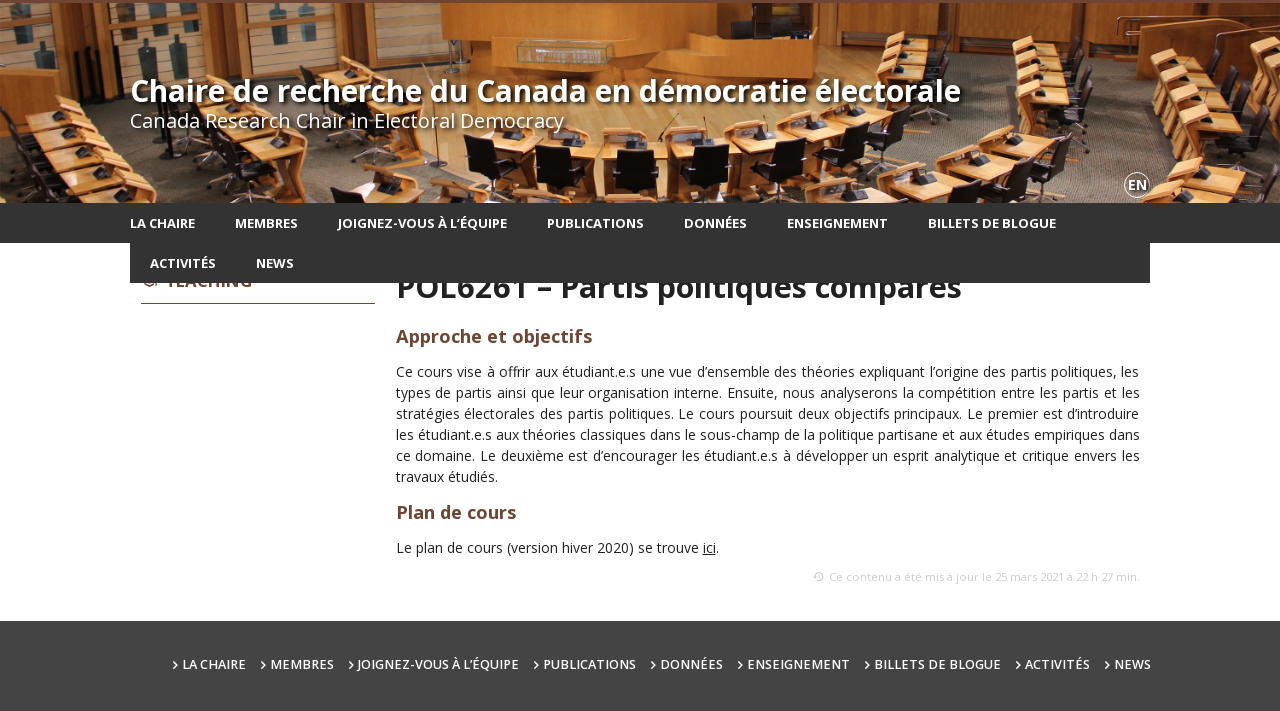

--- FILE ---
content_type: text/html; charset=UTF-8
request_url: https://chairedemocratie.openum.ca/fr/teaching/pol6261-partis-politiques-compares/
body_size: 31185
content:
<!DOCTYPE html>

<!--[if IE 7]>
<html class="ie ie7" lang="fr-FR">
<![endif]-->
<!--[if IE 8]>
<html class="ie ie8" lang="fr-FR">
<![endif]-->
<!--[if IE 9]>
<html class="ie ie9" lang="fr-FR">
<![endif]-->
<!--[if !(IE 7) | !(IE 8) | !(IE 9)  ]><!-->
<html lang="fr-FR">
<!--<![endif]-->

<head>

	<meta charset="UTF-8" />
	<meta name="viewport" content="width=device-width, initial-scale=1, maximum-scale=1.0, user-scalable=no" />

	<title>POL6261 &#8211; Partis politiques comparés  |  Chaire de recherche du Canada en démocratie électorale</title>
	<link rel="profile" href="https://gmpg.org/xfn/11" />
	<link rel="pingback" href="https://chairedemocratie.openum.ca/xmlrpc.php" />
	<link rel="alternate" type="application/rss+xml" title="RSS" href="https://chairedemocratie.openum.ca/fr/feed/" />
	
			<meta name="robots" content="index,follow,noodp,noydir" />
		<meta name="description" content="Approche et objectifs Ce cours vise à offrir aux étudiant.e.s une vue d’ensemble des théories expliquant l’origine des partis politiques, les types de partis ainsi que leur organisation interne. Ensuite, nous analyserons la compétition entre les partis et les stratégies électorales des partis politiques. Le cours poursuit deux objectifs principaux. Le premier est d’introduire les [&hellip;]"/>

	<meta name='robots' content='max-image-preview:large' />
<link rel='dns-prefetch' href='//code.jquery.com' />
<link rel='dns-prefetch' href='//cdnjs.cloudflare.com' />
<link rel='dns-prefetch' href='//secure.openum.ca' />
<link rel="alternate" type="application/rss+xml" title="Chaire de recherche du Canada en démocratie électorale &raquo; POL6261 &#8211; Partis politiques comparés Flux des commentaires" href="https://chairedemocratie.openum.ca/fr/teaching/pol6261-partis-politiques-compares/feed/" />
<link rel="alternate" title="oEmbed (JSON)" type="application/json+oembed" href="https://chairedemocratie.openum.ca/fr/wp-json/oembed/1.0/embed?url=https%3A%2F%2Fchairedemocratie.openum.ca%2Ffr%2Fteaching%2Fpol6261-partis-politiques-compares%2F" />
<link rel="alternate" title="oEmbed (XML)" type="text/xml+oembed" href="https://chairedemocratie.openum.ca/fr/wp-json/oembed/1.0/embed?url=https%3A%2F%2Fchairedemocratie.openum.ca%2Ffr%2Fteaching%2Fpol6261-partis-politiques-compares%2F&#038;format=xml" />
<style id='wp-img-auto-sizes-contain-inline-css' type='text/css'>
img:is([sizes=auto i],[sizes^="auto," i]){contain-intrinsic-size:3000px 1500px}
/*# sourceURL=wp-img-auto-sizes-contain-inline-css */
</style>
<style id='wp-block-library-inline-css' type='text/css'>
:root{--wp-block-synced-color:#7a00df;--wp-block-synced-color--rgb:122,0,223;--wp-bound-block-color:var(--wp-block-synced-color);--wp-editor-canvas-background:#ddd;--wp-admin-theme-color:#007cba;--wp-admin-theme-color--rgb:0,124,186;--wp-admin-theme-color-darker-10:#006ba1;--wp-admin-theme-color-darker-10--rgb:0,107,160.5;--wp-admin-theme-color-darker-20:#005a87;--wp-admin-theme-color-darker-20--rgb:0,90,135;--wp-admin-border-width-focus:2px}@media (min-resolution:192dpi){:root{--wp-admin-border-width-focus:1.5px}}.wp-element-button{cursor:pointer}:root .has-very-light-gray-background-color{background-color:#eee}:root .has-very-dark-gray-background-color{background-color:#313131}:root .has-very-light-gray-color{color:#eee}:root .has-very-dark-gray-color{color:#313131}:root .has-vivid-green-cyan-to-vivid-cyan-blue-gradient-background{background:linear-gradient(135deg,#00d084,#0693e3)}:root .has-purple-crush-gradient-background{background:linear-gradient(135deg,#34e2e4,#4721fb 50%,#ab1dfe)}:root .has-hazy-dawn-gradient-background{background:linear-gradient(135deg,#faaca8,#dad0ec)}:root .has-subdued-olive-gradient-background{background:linear-gradient(135deg,#fafae1,#67a671)}:root .has-atomic-cream-gradient-background{background:linear-gradient(135deg,#fdd79a,#004a59)}:root .has-nightshade-gradient-background{background:linear-gradient(135deg,#330968,#31cdcf)}:root .has-midnight-gradient-background{background:linear-gradient(135deg,#020381,#2874fc)}:root{--wp--preset--font-size--normal:16px;--wp--preset--font-size--huge:42px}.has-regular-font-size{font-size:1em}.has-larger-font-size{font-size:2.625em}.has-normal-font-size{font-size:var(--wp--preset--font-size--normal)}.has-huge-font-size{font-size:var(--wp--preset--font-size--huge)}.has-text-align-center{text-align:center}.has-text-align-left{text-align:left}.has-text-align-right{text-align:right}.has-fit-text{white-space:nowrap!important}#end-resizable-editor-section{display:none}.aligncenter{clear:both}.items-justified-left{justify-content:flex-start}.items-justified-center{justify-content:center}.items-justified-right{justify-content:flex-end}.items-justified-space-between{justify-content:space-between}.screen-reader-text{border:0;clip-path:inset(50%);height:1px;margin:-1px;overflow:hidden;padding:0;position:absolute;width:1px;word-wrap:normal!important}.screen-reader-text:focus{background-color:#ddd;clip-path:none;color:#444;display:block;font-size:1em;height:auto;left:5px;line-height:normal;padding:15px 23px 14px;text-decoration:none;top:5px;width:auto;z-index:100000}html :where(.has-border-color){border-style:solid}html :where([style*=border-top-color]){border-top-style:solid}html :where([style*=border-right-color]){border-right-style:solid}html :where([style*=border-bottom-color]){border-bottom-style:solid}html :where([style*=border-left-color]){border-left-style:solid}html :where([style*=border-width]){border-style:solid}html :where([style*=border-top-width]){border-top-style:solid}html :where([style*=border-right-width]){border-right-style:solid}html :where([style*=border-bottom-width]){border-bottom-style:solid}html :where([style*=border-left-width]){border-left-style:solid}html :where(img[class*=wp-image-]){height:auto;max-width:100%}:where(figure){margin:0 0 1em}html :where(.is-position-sticky){--wp-admin--admin-bar--position-offset:var(--wp-admin--admin-bar--height,0px)}@media screen and (max-width:600px){html :where(.is-position-sticky){--wp-admin--admin-bar--position-offset:0px}}

/*# sourceURL=wp-block-library-inline-css */
</style><style id='global-styles-inline-css' type='text/css'>
:root{--wp--preset--aspect-ratio--square: 1;--wp--preset--aspect-ratio--4-3: 4/3;--wp--preset--aspect-ratio--3-4: 3/4;--wp--preset--aspect-ratio--3-2: 3/2;--wp--preset--aspect-ratio--2-3: 2/3;--wp--preset--aspect-ratio--16-9: 16/9;--wp--preset--aspect-ratio--9-16: 9/16;--wp--preset--color--black: #000000;--wp--preset--color--cyan-bluish-gray: #abb8c3;--wp--preset--color--white: #ffffff;--wp--preset--color--pale-pink: #f78da7;--wp--preset--color--vivid-red: #cf2e2e;--wp--preset--color--luminous-vivid-orange: #ff6900;--wp--preset--color--luminous-vivid-amber: #fcb900;--wp--preset--color--light-green-cyan: #7bdcb5;--wp--preset--color--vivid-green-cyan: #00d084;--wp--preset--color--pale-cyan-blue: #8ed1fc;--wp--preset--color--vivid-cyan-blue: #0693e3;--wp--preset--color--vivid-purple: #9b51e0;--wp--preset--gradient--vivid-cyan-blue-to-vivid-purple: linear-gradient(135deg,rgb(6,147,227) 0%,rgb(155,81,224) 100%);--wp--preset--gradient--light-green-cyan-to-vivid-green-cyan: linear-gradient(135deg,rgb(122,220,180) 0%,rgb(0,208,130) 100%);--wp--preset--gradient--luminous-vivid-amber-to-luminous-vivid-orange: linear-gradient(135deg,rgb(252,185,0) 0%,rgb(255,105,0) 100%);--wp--preset--gradient--luminous-vivid-orange-to-vivid-red: linear-gradient(135deg,rgb(255,105,0) 0%,rgb(207,46,46) 100%);--wp--preset--gradient--very-light-gray-to-cyan-bluish-gray: linear-gradient(135deg,rgb(238,238,238) 0%,rgb(169,184,195) 100%);--wp--preset--gradient--cool-to-warm-spectrum: linear-gradient(135deg,rgb(74,234,220) 0%,rgb(151,120,209) 20%,rgb(207,42,186) 40%,rgb(238,44,130) 60%,rgb(251,105,98) 80%,rgb(254,248,76) 100%);--wp--preset--gradient--blush-light-purple: linear-gradient(135deg,rgb(255,206,236) 0%,rgb(152,150,240) 100%);--wp--preset--gradient--blush-bordeaux: linear-gradient(135deg,rgb(254,205,165) 0%,rgb(254,45,45) 50%,rgb(107,0,62) 100%);--wp--preset--gradient--luminous-dusk: linear-gradient(135deg,rgb(255,203,112) 0%,rgb(199,81,192) 50%,rgb(65,88,208) 100%);--wp--preset--gradient--pale-ocean: linear-gradient(135deg,rgb(255,245,203) 0%,rgb(182,227,212) 50%,rgb(51,167,181) 100%);--wp--preset--gradient--electric-grass: linear-gradient(135deg,rgb(202,248,128) 0%,rgb(113,206,126) 100%);--wp--preset--gradient--midnight: linear-gradient(135deg,rgb(2,3,129) 0%,rgb(40,116,252) 100%);--wp--preset--font-size--small: 13px;--wp--preset--font-size--medium: 20px;--wp--preset--font-size--large: 36px;--wp--preset--font-size--x-large: 42px;--wp--preset--spacing--20: 0.44rem;--wp--preset--spacing--30: 0.67rem;--wp--preset--spacing--40: 1rem;--wp--preset--spacing--50: 1.5rem;--wp--preset--spacing--60: 2.25rem;--wp--preset--spacing--70: 3.38rem;--wp--preset--spacing--80: 5.06rem;--wp--preset--shadow--natural: 6px 6px 9px rgba(0, 0, 0, 0.2);--wp--preset--shadow--deep: 12px 12px 50px rgba(0, 0, 0, 0.4);--wp--preset--shadow--sharp: 6px 6px 0px rgba(0, 0, 0, 0.2);--wp--preset--shadow--outlined: 6px 6px 0px -3px rgb(255, 255, 255), 6px 6px rgb(0, 0, 0);--wp--preset--shadow--crisp: 6px 6px 0px rgb(0, 0, 0);}:where(.is-layout-flex){gap: 0.5em;}:where(.is-layout-grid){gap: 0.5em;}body .is-layout-flex{display: flex;}.is-layout-flex{flex-wrap: wrap;align-items: center;}.is-layout-flex > :is(*, div){margin: 0;}body .is-layout-grid{display: grid;}.is-layout-grid > :is(*, div){margin: 0;}:where(.wp-block-columns.is-layout-flex){gap: 2em;}:where(.wp-block-columns.is-layout-grid){gap: 2em;}:where(.wp-block-post-template.is-layout-flex){gap: 1.25em;}:where(.wp-block-post-template.is-layout-grid){gap: 1.25em;}.has-black-color{color: var(--wp--preset--color--black) !important;}.has-cyan-bluish-gray-color{color: var(--wp--preset--color--cyan-bluish-gray) !important;}.has-white-color{color: var(--wp--preset--color--white) !important;}.has-pale-pink-color{color: var(--wp--preset--color--pale-pink) !important;}.has-vivid-red-color{color: var(--wp--preset--color--vivid-red) !important;}.has-luminous-vivid-orange-color{color: var(--wp--preset--color--luminous-vivid-orange) !important;}.has-luminous-vivid-amber-color{color: var(--wp--preset--color--luminous-vivid-amber) !important;}.has-light-green-cyan-color{color: var(--wp--preset--color--light-green-cyan) !important;}.has-vivid-green-cyan-color{color: var(--wp--preset--color--vivid-green-cyan) !important;}.has-pale-cyan-blue-color{color: var(--wp--preset--color--pale-cyan-blue) !important;}.has-vivid-cyan-blue-color{color: var(--wp--preset--color--vivid-cyan-blue) !important;}.has-vivid-purple-color{color: var(--wp--preset--color--vivid-purple) !important;}.has-black-background-color{background-color: var(--wp--preset--color--black) !important;}.has-cyan-bluish-gray-background-color{background-color: var(--wp--preset--color--cyan-bluish-gray) !important;}.has-white-background-color{background-color: var(--wp--preset--color--white) !important;}.has-pale-pink-background-color{background-color: var(--wp--preset--color--pale-pink) !important;}.has-vivid-red-background-color{background-color: var(--wp--preset--color--vivid-red) !important;}.has-luminous-vivid-orange-background-color{background-color: var(--wp--preset--color--luminous-vivid-orange) !important;}.has-luminous-vivid-amber-background-color{background-color: var(--wp--preset--color--luminous-vivid-amber) !important;}.has-light-green-cyan-background-color{background-color: var(--wp--preset--color--light-green-cyan) !important;}.has-vivid-green-cyan-background-color{background-color: var(--wp--preset--color--vivid-green-cyan) !important;}.has-pale-cyan-blue-background-color{background-color: var(--wp--preset--color--pale-cyan-blue) !important;}.has-vivid-cyan-blue-background-color{background-color: var(--wp--preset--color--vivid-cyan-blue) !important;}.has-vivid-purple-background-color{background-color: var(--wp--preset--color--vivid-purple) !important;}.has-black-border-color{border-color: var(--wp--preset--color--black) !important;}.has-cyan-bluish-gray-border-color{border-color: var(--wp--preset--color--cyan-bluish-gray) !important;}.has-white-border-color{border-color: var(--wp--preset--color--white) !important;}.has-pale-pink-border-color{border-color: var(--wp--preset--color--pale-pink) !important;}.has-vivid-red-border-color{border-color: var(--wp--preset--color--vivid-red) !important;}.has-luminous-vivid-orange-border-color{border-color: var(--wp--preset--color--luminous-vivid-orange) !important;}.has-luminous-vivid-amber-border-color{border-color: var(--wp--preset--color--luminous-vivid-amber) !important;}.has-light-green-cyan-border-color{border-color: var(--wp--preset--color--light-green-cyan) !important;}.has-vivid-green-cyan-border-color{border-color: var(--wp--preset--color--vivid-green-cyan) !important;}.has-pale-cyan-blue-border-color{border-color: var(--wp--preset--color--pale-cyan-blue) !important;}.has-vivid-cyan-blue-border-color{border-color: var(--wp--preset--color--vivid-cyan-blue) !important;}.has-vivid-purple-border-color{border-color: var(--wp--preset--color--vivid-purple) !important;}.has-vivid-cyan-blue-to-vivid-purple-gradient-background{background: var(--wp--preset--gradient--vivid-cyan-blue-to-vivid-purple) !important;}.has-light-green-cyan-to-vivid-green-cyan-gradient-background{background: var(--wp--preset--gradient--light-green-cyan-to-vivid-green-cyan) !important;}.has-luminous-vivid-amber-to-luminous-vivid-orange-gradient-background{background: var(--wp--preset--gradient--luminous-vivid-amber-to-luminous-vivid-orange) !important;}.has-luminous-vivid-orange-to-vivid-red-gradient-background{background: var(--wp--preset--gradient--luminous-vivid-orange-to-vivid-red) !important;}.has-very-light-gray-to-cyan-bluish-gray-gradient-background{background: var(--wp--preset--gradient--very-light-gray-to-cyan-bluish-gray) !important;}.has-cool-to-warm-spectrum-gradient-background{background: var(--wp--preset--gradient--cool-to-warm-spectrum) !important;}.has-blush-light-purple-gradient-background{background: var(--wp--preset--gradient--blush-light-purple) !important;}.has-blush-bordeaux-gradient-background{background: var(--wp--preset--gradient--blush-bordeaux) !important;}.has-luminous-dusk-gradient-background{background: var(--wp--preset--gradient--luminous-dusk) !important;}.has-pale-ocean-gradient-background{background: var(--wp--preset--gradient--pale-ocean) !important;}.has-electric-grass-gradient-background{background: var(--wp--preset--gradient--electric-grass) !important;}.has-midnight-gradient-background{background: var(--wp--preset--gradient--midnight) !important;}.has-small-font-size{font-size: var(--wp--preset--font-size--small) !important;}.has-medium-font-size{font-size: var(--wp--preset--font-size--medium) !important;}.has-large-font-size{font-size: var(--wp--preset--font-size--large) !important;}.has-x-large-font-size{font-size: var(--wp--preset--font-size--x-large) !important;}
/*# sourceURL=global-styles-inline-css */
</style>

<style id='classic-theme-styles-inline-css' type='text/css'>
/*! This file is auto-generated */
.wp-block-button__link{color:#fff;background-color:#32373c;border-radius:9999px;box-shadow:none;text-decoration:none;padding:calc(.667em + 2px) calc(1.333em + 2px);font-size:1.125em}.wp-block-file__button{background:#32373c;color:#fff;text-decoration:none}
/*# sourceURL=/wp-includes/css/classic-themes.min.css */
</style>
<link rel='stylesheet' id='openum-admin-bar-css' href='https://secure.openum.ca/assets/plugins/openum-admin/openum-admin-bar.css?ver=6.9' type='text/css' media='all' />
<link rel='stylesheet' id='forcerouge-style-css' href='https://secure.openum.ca/assets/themes/forcerouge_dev/css/style.css?ver=1633512522' type='text/css' media='all' />
<link rel='stylesheet' id='forcerouge-custom-css' href='https://chairedemocratie.openum.ca/forcerouge.css?ver=1633512522' type='text/css' media='all' />
<link rel='stylesheet' id='dashicons-css' href='https://chairedemocratie.openum.ca/wp-includes/css/dashicons.min.css?ver=6.9' type='text/css' media='all' />
<link rel='stylesheet' id='forcerouge-admin-bar-css' href='https://secure.openum.ca/assets/themes/forcerouge_dev/css/admin-bar.css?ver=6.9' type='text/css' media='all' />
<link rel='stylesheet' id='wp-5.3.2-site-style-css' href='https://chairedemocratie.openum.ca/wp-includes/css/dist/block-library/style-5.3.2.css?ver=6.9' type='text/css' media='all' />
<script type="text/javascript" src="https://code.jquery.com/jquery-2.1.1.min.js?ver=6.9" id="forcerouge-jquery-js"></script>
<script type="text/javascript" src="https://cdnjs.cloudflare.com/ajax/libs/materialize/0.96.1/js/materialize.min.js?ver=6.9" id="forcerouge-materialize-js"></script>
<link rel="EditURI" type="application/rsd+xml" title="RSD" href="https://chairedemocratie.openum.ca/xmlrpc.php?rsd" />
<meta name="generator" content="ForceRouge 0.9.85" />
<link rel="canonical" href="https://chairedemocratie.openum.ca/fr/teaching/pol6261-partis-politiques-compares/" />
<link rel='shortlink' href='https://chairedemocratie.openum.ca/fr/s/1966' />
	<meta name="twitter:card" content="summary">
			<meta name="twitter:url" content="https://chairedemocratie.openum.ca/fr/teaching/pol6261-partis-politiques-compares/">
		<meta name="twitter:title" content="POL6261 &#8211; Partis politiques comparés">
		<meta name="twitter:description" content="Approche et objectifs Ce cours vise à offrir aux étudiant.e.s une vue d’ensemble des théories expliquant l’origine des partis politiques, les types de partis ainsi que leur organisation interne. Ensuite, nous analyserons la compétition entre les partis et les stratégies électorales des partis politiques. Le cours poursuit deux objectifs principaux. Le premier est d’introduire les [&hellip;]">
			<meta name="twitter:site" content="r_dassonneville">
		<meta property="og:site_name" content="Chaire de recherche du Canada en démocratie électorale" />
		<meta property="og:url" content="https://chairedemocratie.openum.ca/fr/teaching/pol6261-partis-politiques-compares/" />
	<meta property="og:title" content="POL6261 &#8211; Partis politiques comparés" />
	<meta property="og:description" content="Approche et objectifs Ce cours vise à offrir aux étudiant.e.s une vue d’ensemble des théories expliquant l’origine des partis politiques, les types de partis ainsi que leur organisation interne. Ensuite, nous analyserons la compétition entre les partis et les stratégies électorales des partis politiques. Le cours poursuit deux objectifs principaux. Le premier est d’introduire les [&hellip;]" />
		<meta property="og:type" content="article" />
	<script>
  (function(i,s,o,g,r,a,m){i['GoogleAnalyticsObject']=r;i[r]=i[r]||function(){
  (i[r].q=i[r].q||[]).push(arguments)},i[r].l=1*new Date();a=s.createElement(o),
  m=s.getElementsByTagName(o)[0];a.async=1;a.src=g;m.parentNode.insertBefore(a,m)
  })(window,document,'script','//www.google-analytics.com/analytics.js','ga');

  ga('create', 'UA-68628409-29', 'www.chairedemocratie.com');
  ga('send', 'pageview');

</script>
			<style type="text/css" id="wp-custom-css">
			/*
Vous pouvez ajouter du CSS personnalisé ici.

Cliquez sur l’icône d’aide ci-dessus pour en savoir plus.
*/

#menu-navigation, nav#navigation-bar, nav#navigation-bar ul:not(#footer-menu-links) li:not(.menu-color-background) a {
	color: #fff;
}		</style>
		</head>

<body class="wp-singular coursepage-template-default single single-coursepage postid-1966 wp-theme-forcerouge_dev wp-child-theme-forcerouge_dev-openum">

	<section id="search-box">
		<form method="get" action="https://chairedemocratie.openum.ca/fr/" class="container">
			<input id="search" type="search" name="s" placeholder="Entrez les termes de votre recherche..." /><button class="icon-search" type="submit"></button>
		</form>
	</section>

	<header style="background-image: url('https://chairedemocratie.openum.ca/files/sites/98/2016/10/ruth.jpg');" id="site-header">

		<div id="headzone" class="container valign-wrapper" >
			<div id="sitehead">

				
				<a id="site-logo" href="https://chairedemocratie.openum.ca/fr" title="Chaire de recherche du Canada en démocratie électorale">
											<div class="titles-container">
							<h1>Chaire de recherche du Canada en démocratie électorale</h1>
							<h2>Canada Research Chair in Electoral Democracy</h2>
						</div>
										</a>

			</div>
			<div id="header-bottom">
				<div class="lang-container"><ul id="btn-lang-switcher"><li id="forcerouge_ml_language-switcher_default" class="forcerouge_ml_languageswitcher_item"><a href="/teaching/pol6261-partis-politiques-compares/">en</a></li></ul></div>			</div>

		</div>

	</header>

	
	<nav id="navigation-bar" role="navigation" class="header-parallax  centered-menu">

		<div class="navigation-wrapper container">
			<ul id="menu-navigation" class="hide-on-med-and-down"><li id="menu-item-31" class="menu-item menu-item-type-post_type menu-item-object-page menu-item-has-children menu-item-31"><a href="https://chairedemocratie.openum.ca/fr/the-chair/">La chaire</a>
<ul class="sub-menu">
	<li id="menu-item-32" class="menu-item menu-item-type-post_type menu-item-object-page menu-item-32"><a href="https://chairedemocratie.openum.ca/fr/the-chair/program/">Programme de recherche</a></li>
	<li id="menu-item-33" class="menu-item menu-item-type-post_type menu-item-object-page menu-item-33"><a href="https://chairedemocratie.openum.ca/fr/the-chair/contact/">Contact</a></li>
</ul>
</li>
<li id="menu-item-34" class="menu-item menu-item-type-post_type menu-item-object-page menu-item-34"><a href="https://chairedemocratie.openum.ca/fr/members/">Membres</a></li>
<li id="menu-item-322" class="menu-item menu-item-type-post_type menu-item-object-page menu-item-322"><a href="https://chairedemocratie.openum.ca/fr/join-the-team/">Joignez-vous à l&rsquo;équipe</a></li>
<li id="menu-item-35" class="menu-item menu-item-type-post_type menu-item-object-page menu-item-35"><a href="https://chairedemocratie.openum.ca/fr/publications/">Publications</a></li>
<li id="menu-item-38" class="menu-item menu-item-type-post_type menu-item-object-page menu-item-38"><a href="https://chairedemocratie.openum.ca/fr/databases/">Données</a></li>
<li id="menu-item-36" class="menu-item menu-item-type-post_type menu-item-object-page menu-item-36"><a href="https://chairedemocratie.openum.ca/fr/teaching/">Enseignement</a></li>
<li id="menu-item-422" class="menu-item menu-item-type-taxonomy menu-item-object-category menu-item-422"><a href="https://chairedemocratie.openum.ca/fr/category/blog/">Billets de blogue</a></li>
<li id="menu-item-37" class="menu-item menu-item-type-post_type menu-item-object-page menu-item-37"><a href="https://chairedemocratie.openum.ca/fr/activities/">Activités</a></li>
<li id="menu-item-599" class="menu-item menu-item-type-taxonomy menu-item-object-category menu-item-599"><a href="https://chairedemocratie.openum.ca/fr/category/news/">News</a></li>
</ul><div class="alternative-header-container"></div><ul id="nav-mobile" class="side-nav"><li class="menu-item menu-item-type-post_type menu-item-object-page menu-item-has-children menu-item-31"><a href="https://chairedemocratie.openum.ca/fr/the-chair/">La chaire</a>
<ul class="sub-menu">
	<li class="menu-item menu-item-type-post_type menu-item-object-page menu-item-32"><a href="https://chairedemocratie.openum.ca/fr/the-chair/program/">Programme de recherche</a></li>
	<li class="menu-item menu-item-type-post_type menu-item-object-page menu-item-33"><a href="https://chairedemocratie.openum.ca/fr/the-chair/contact/">Contact</a></li>
</ul>
</li>
<li class="menu-item menu-item-type-post_type menu-item-object-page menu-item-34"><a href="https://chairedemocratie.openum.ca/fr/members/">Membres</a></li>
<li class="menu-item menu-item-type-post_type menu-item-object-page menu-item-322"><a href="https://chairedemocratie.openum.ca/fr/join-the-team/">Joignez-vous à l&rsquo;équipe</a></li>
<li class="menu-item menu-item-type-post_type menu-item-object-page menu-item-35"><a href="https://chairedemocratie.openum.ca/fr/publications/">Publications</a></li>
<li class="menu-item menu-item-type-post_type menu-item-object-page menu-item-38"><a href="https://chairedemocratie.openum.ca/fr/databases/">Données</a></li>
<li class="menu-item menu-item-type-post_type menu-item-object-page menu-item-36"><a href="https://chairedemocratie.openum.ca/fr/teaching/">Enseignement</a></li>
<li class="menu-item menu-item-type-taxonomy menu-item-object-category menu-item-422"><a href="https://chairedemocratie.openum.ca/fr/category/blog/">Billets de blogue</a></li>
<li class="menu-item menu-item-type-post_type menu-item-object-page menu-item-37"><a href="https://chairedemocratie.openum.ca/fr/activities/">Activités</a></li>
<li class="menu-item menu-item-type-taxonomy menu-item-object-category menu-item-599"><a href="https://chairedemocratie.openum.ca/fr/category/news/">News</a></li>
</ul>
			<a href="#" data-activates="nav-mobile" class="button-collapse"><i class="icon-menu"></i></a>

		</div>

	</nav>

	<!-- <div id="breadcrumb" class="container">
			</div> -->
	<main id="main-container" class="container row">

		<aside class="col s12 m4 l3 blog-aside">

			<div class="sitesectionbox">
	<h4 class="aside-heading"><i class="icon-course"></i> <a href="">Teaching</a>
	<!-- <span class="icon-menu hide-on-med-and-up"></span> -->
	</h4>

	<!-- <div class="aside-content hide-on-small-only"> -->
		<ul>
					</ul>
	<!-- </div> -->
</div>

<div class="archivesectionbox">
	</div>

<div class="archivesectionbox hide-on-small-only">
	</div>
		</aside>

		<div class="col s12 m8 l9 page-content">

						<h1 title="POL6261 &#8211; Partis politiques comparés">POL6261 &#8211; Partis politiques comparés</h1>
				
			<h3>Approche et objectifs</h3>
<p>Ce cours vise à offrir aux étudiant.e.s une vue d’ensemble des théories expliquant l’origine des partis politiques, les types de partis ainsi que leur organisation interne. Ensuite, nous analyserons la compétition entre les partis et les stratégies électorales des partis politiques. Le cours poursuit deux objectifs principaux. Le premier est d’introduire les étudiant.e.s aux théories classiques dans le sous-champ de la politique partisane et aux études empiriques dans ce domaine. Le deuxième est d’encourager les étudiant.e.s à développer un esprit analytique et critique envers les travaux étudiés.</p>
<h3>Plan de cours</h3>
<p>Le plan de cours (version hiver 2020) se trouve <a href="https://pol.umontreal.ca/public/FAS/science_politique/Documents/1-PROGRAMMES_ET_COURS/Cours_et_horaires/Hiver_2020/POL6261_H20_Dassonneville.pdf">ici</a>.</p>
<div class="content-bottom"></div>	<p class="right-align last-updated"><i class="icon-update"></i> Ce contenu a été mis à jour le 25 mars 2021 à 22 h 27 min.</p>
		</div>

	</main>
	<footer id="site-footer">

		<div id="footer-menu" class="menu-navigation-container"><ul id="footer-menu-links" class="menu"><li class="menu-item menu-item-type-post_type menu-item-object-page menu-item-has-children menu-item-31"><a href="https://chairedemocratie.openum.ca/fr/the-chair/">La chaire</a>
<ul class="sub-menu">
	<li class="menu-item menu-item-type-post_type menu-item-object-page menu-item-32"><a href="https://chairedemocratie.openum.ca/fr/the-chair/program/">Programme de recherche</a></li>
	<li class="menu-item menu-item-type-post_type menu-item-object-page menu-item-33"><a href="https://chairedemocratie.openum.ca/fr/the-chair/contact/">Contact</a></li>
</ul>
</li>
<li class="menu-item menu-item-type-post_type menu-item-object-page menu-item-34"><a href="https://chairedemocratie.openum.ca/fr/members/">Membres</a></li>
<li class="menu-item menu-item-type-post_type menu-item-object-page menu-item-322"><a href="https://chairedemocratie.openum.ca/fr/join-the-team/">Joignez-vous à l&rsquo;équipe</a></li>
<li class="menu-item menu-item-type-post_type menu-item-object-page menu-item-35"><a href="https://chairedemocratie.openum.ca/fr/publications/">Publications</a></li>
<li class="menu-item menu-item-type-post_type menu-item-object-page menu-item-38"><a href="https://chairedemocratie.openum.ca/fr/databases/">Données</a></li>
<li class="menu-item menu-item-type-post_type menu-item-object-page menu-item-36"><a href="https://chairedemocratie.openum.ca/fr/teaching/">Enseignement</a></li>
<li class="menu-item menu-item-type-taxonomy menu-item-object-category menu-item-422"><a href="https://chairedemocratie.openum.ca/fr/category/blog/">Billets de blogue</a></li>
<li class="menu-item menu-item-type-post_type menu-item-object-page menu-item-37"><a href="https://chairedemocratie.openum.ca/fr/activities/">Activités</a></li>
<li class="menu-item menu-item-type-taxonomy menu-item-object-category menu-item-599"><a href="https://chairedemocratie.openum.ca/fr/category/news/">News</a></li>
</ul></div>		<div id="credits" class="container">
			<div class="widget_forcerouge_text-zone full   widget">

		<p>© 2016 Chaire de recherche du Canada en démocratie électorale • <a href="/credits/">Crédits</a></p>
</div>

		</div>
				<div id="footer-note" class="container">
			<div class="widget_forcerouge_text-zone full   widget">

		<p><a href="http://www.chairs-chaires.gc.ca/home-accueil-fra.aspx" style="border: none;"><img src="/files/sites/46/2015/08/Chaire_Recherche_Canada.png" align="absmiddle" /><a href="http://umontreal.ca" style="border: none;" target="_blank"><img src="/files/logofooter_udem.png" align="absmiddle"></a> </p>
</div>

<div class="widget_forcerouge_text-zone full   widget">

		<style>
header  {
	text-shadow: 3px 2px 4px #000;
}
</style>
</div>

		</div>
		

		<div id="poweredby">propulsé par <a href="https://openum.ca/forcerouge/?utm_campaign=forcerouge&utm_medium=poweredby&utm_source=https://chairedemocratie.openum.ca/fr" target="_blank" id="forcerouge_link" class="icon-openum">force<span>rouge</span></a> sur <a href="http://openum.ca/?utm_campaign=openum_ca&utm_medium=poweredby&utm_source=https://chairedemocratie.openum.ca/fr" target="_blank" id="openum_link">OpenUM.ca</a>,<br/>un projet de la <a href="http://www.chairelrwilson.ca/?utm_campaign=openum_ca&utm_medium=poweredby&utm_source=https://chairedemocratie.openum.ca/fr" target="_blank" id="openum_link">Chaire L.R. Wilson</a></div>

	</footer>

<script type="speculationrules">
{"prefetch":[{"source":"document","where":{"and":[{"href_matches":"/fr/*"},{"not":{"href_matches":["/wp-*.php","/wp-admin/*","/files/sites/98/*","/assets/*","/assets/plugins/*","/assets/themes/forcerouge_dev-openum/*","/assets/themes/forcerouge_dev/*","/fr/*\\?(.+)"]}},{"not":{"selector_matches":"a[rel~=\"nofollow\"]"}},{"not":{"selector_matches":".no-prefetch, .no-prefetch a"}}]},"eagerness":"conservative"}]}
</script>
<script type="text/javascript" src="https://secure.openum.ca/assets/themes/forcerouge_dev/js/main.js?ver=1633512522" id="forcerouge-mainjs-js"></script>
<!-- Served by 172.31.37.153:443 --></body>
</html>
